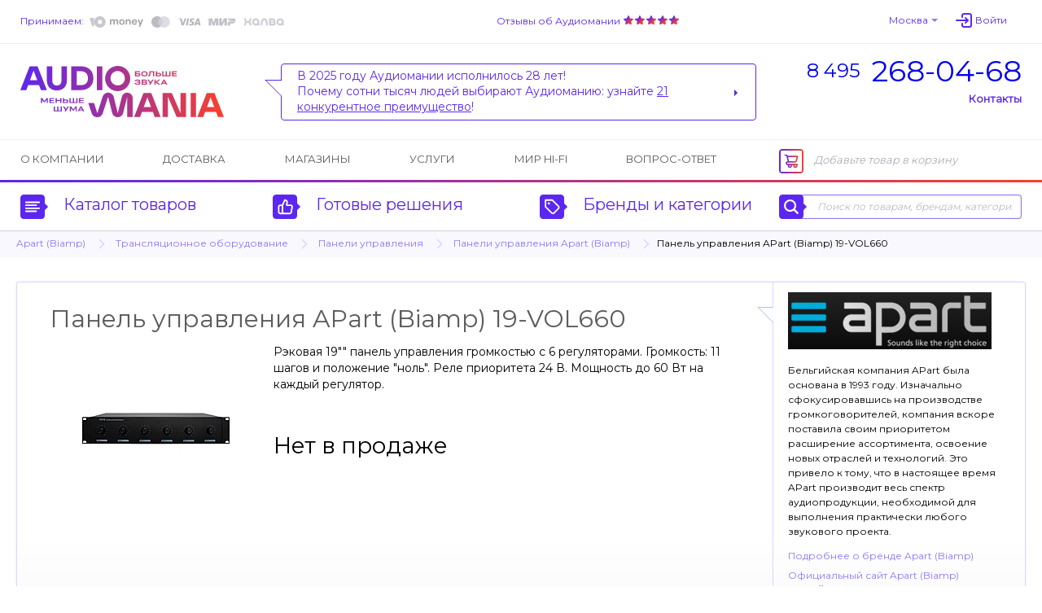

--- FILE ---
content_type: text/html; charset=UTF-8
request_url: https://www.audiomania.ru/paneli_upravleniya/apart/apart_19-vol660.html
body_size: 11829
content:
<!DOCTYPE html>
<html>
<head>
	<title>Панель управления APart (Biamp) 19-VOL660 | Купить в магазине Аудиомания</title>
	<meta name="Description" content="Панель управления APart (Biamp) 19-VOL660. Подробное описание и характеристики модели, отзывы покупателей, тесты, статьи и обзоры на нашем сайте. Доставка по всей России, салоны в Москве. Тел. (495) 268-04-68">
	<meta name="Keywords" content="Панель, управления, APart, Biamp, 19-VOL660, Купить, магазине, Аудиомания, Подробное, описание, характеристики, модели, отзывы, покупателей, тесты, статьи, обзоры, нашем, сайте, Доставка, всей, России, салоны, Москве">
	<meta name="format-detection" content="telephone=no"/>
	<meta http-equiv="imagetoolbar" content="no"/>
	<meta http-equiv="Content-Type" content="text/html; charset=utf-8"/>
	<link rel="shortcut icon" type="image/x-icon" href="//img.audiomania.ru/favicon.ico"/>
	<link rel="canonical" href="https://www.audiomania.ru/paneli_upravleniya/apart/apart_19-vol660.html"/>
	<link rel="alternate" media="only screen and (max-width: 640px)" href="https://m.audiomania.ru/paneli_upravleniya/apart/apart_19-vol660.html">
	<link rel="apple-touch-icon" sizes="180x180" href="//img.audiomania.ru/imgs/apple-touch-icon.png">
	<link rel="icon" type="image/png" sizes="192x192" href="//img.audiomania.ru/imgs/android-chrome-192x192.png">
	<link rel="manifest" href="/manifest.json">
	<meta property="og:title" content="Панель управления APart (Biamp) 19-VOL660"/>
	<meta property="og:url" content="https://www.audiomania.ru/paneli_upravleniya/apart/apart_19-vol660.html"/>
	<meta property="og:site_name" content="Аудиомания - Хороший звук от А до Я"/>
	<meta property="og:type" content="website"/>
	<meta property="og:image" content="https://img.audiomania.ru/pics/goods/big/apart_19-vol660-1.jpg"/>
	<link href='https://fonts.googleapis.com/css?family=Montserrat' rel='stylesheet'>
	<link rel="stylesheet" type="text/css" href="//img.audiomania.ru/css/v5/common.css?89"/>
	<link rel="stylesheet" type="text/css" href="//img.audiomania.ru/css/v5/v4.css?167"/>
	<link rel="stylesheet" type="text/css" href="//img.audiomania.ru/css/v5/content/card.css?26"/>
	<link rel="stylesheet" href="//img.audiomania.ru/css/v5/plugins/jquery.fancybox.css?v=2.1.5" media="screen">
	<!--[if IE 7]><link rel="stylesheet" type="text/css" href="//img.audiomania.ru/css/v5/fix/ie7.css?1" /><![endif]-->
	<!--[if IE 8]><link rel="stylesheet" type="text/css" href="//img.audiomania.ru/css/v5/fix/ie8.css" /><![endif]-->
	<!--[if IE 9]><link rel="stylesheet" type="text/css" href="//img.audiomania.ru/css/v5/fix/ie9.css" /><![endif]-->
	<script type="text/javascript" src="//img.audiomania.ru/js/jquery-1.10.2.min.js"></script>
	<script type="text/javascript" src="//img.audiomania.ru/js/plugins/jquery-scrolltofixed-min.js"></script>
	<script type="text/javascript" src="//img.audiomania.ru/js/plugins/jquery.scrollTo.min.js"></script>
	<script type="text/javascript" src="//img.audiomania.ru/js/plugins/jquery.fancybox.pack.js?v=2.1.5"></script>	
	<script type="text/javascript" src="//img.audiomania.ru/js/plugins/slider.js?1"></script>
	<script type="text/javascript" src="//img.audiomania.ru/js/plugins/layout.js?123"></script>
	<script type="text/javascript" src="//img.audiomania.ru/js/plugins/content.js?2"></script>
	<script type="text/javascript" src="//img.audiomania.ru/js/plugins/tooltip.js"></script>
	<script type="text/javascript" src="//img.audiomania.ru/js/plugins/combobox.js"></script>
	<script type="text/javascript" src="//img.audiomania.ru/js/content/v4.js?292"></script>
	<script type="text/javascript" src="//img.audiomania.ru/js/content/card.js"></script>
	<script src="//code.jivo.ru/widget/oMqXEJzRyz" async></script>
	<script type="text/javascript" async src="https://searchcdn2.leadrive.me/c/am2/bundle.js"></script>
	<script type="text/javascript">
	var yaParams = {}; var yaCounter79823 = 1;
	(function(m,e,t,r,i,k,a){m[i]=m[i]||function(){(m[i].a=m[i].a||[]).push(arguments)};
	m[i].l=1*new Date();
	for (var j = 0; j < document.scripts.length; j++) {if (document.scripts[j].src === r) { return; }}
	k=e.createElement(t),a=e.getElementsByTagName(t)[0],k.async=1,k.src=r,a.parentNode.insertBefore(k,a)})
	(window, document, 'script', 'https://mc.yandex.ru/metrika/tag.js', 'ym');
	ym(79823, 'init', { clickmap:true, trackLinks:true, accurateTrackBounce:true, webvisor:true, ecommerce:'dataLayer', params:window.yaParams||{ } });
	</script>
	<script>(function(w,d,s,l,i){w[l]=w[l]||[];w[l].push({'gtm.start':new Date().getTime(),event:'gtm.js'});var f=d.getElementsByTagName(s)[0],j=d.createElement(s),dl=l!='dataLayer'?'&l='+l:'';j.async=true;j.src='https://www.googletagmanager.com/gtm.js?id='+i+dl;f.parentNode.insertBefore(j,f);})(window,document,'script','dataLayer','GTM-WB92P4');</script>
	<script async="true" type="text/javascript" src="//www.gdeslon.ru/landing.js"></script>
	<script>var _am_region_set='2|Москва|false';</script>
</head>
<body>
<noscript><div><img src="//mc.yandex.ru/watch/79823" style="position:absolute;left:-9999px;" /></div></noscript>
<noscript><iframe src="https://www.googletagmanager.com/ns.html?id=GTM-WB92P4" height="0" width="0" style="display:none;visibility:hidden"></iframe></noscript>
	<div id="fixed-menu">
		<div id="fixed-menu-content">
			<div class="layout clearfix">
				<div class="right-side-basket">
					<ul class="align-justify">
						<li class="cart-empty"><span class="icon-cart-empty rounded-angles"></span>Корзина</li>
						<li class="cart-not-empty" style="display:none;">
							<span class="icon-cart-not-empty"></span>
							<b class="basket-sum">0</b> руб.
							<a class="button blue-button-gradient transition-fast" href="https://www.audiomania.ru/shop/view_basket.html">Оформить заказ</a>
						</li>
					</ul>
				</div>
				<div class="left-side-menu">
					<ul class="align-justify">
						<li>
							<a id="fixed-logo" href="/"></a>
							<span id="fixed-phone" class="phone-msk"><a href="tel:84952680468"><sup>8 495</sup><b>268-04-68</b></a></span>
						</li>
						<li><a id="fixed-catalog-categories-link" class="link-blue-invert transition-faster"><span class="icon-catalog-fixed"></span>Каталог</a></li>
						<li><a id="fixed-search-link" class="link-blue-invert transition-faster"><span class="icon-search-fixed"></span>Поиск</a></li>
						<li><a id="user-profile-link" class="link-blue-invert transition-faster" href="https://www.audiomania.ru/shop/my_orders.html"><span class="icon-user-fixed"></span>Мой кабинет</a></li>
											</ul>
				</div>
			</div>
		</div>
		
		<div id="fixed-catalog-categories" class="slide-menu">
			<div class="layout">
				<ul class="slide-menu-items">
				<li class=rt1><a class="rounded-angles transition-faster" href="/hi-fi_akustika/"><span>Акустические системы</span></a></li>
<li class=rt2><a class="rounded-angles transition-faster" href="/usiliteli/"><span>Усилители</span></a></li>
<li class=rt4><a class="rounded-angles transition-faster" href="/cd_proigryvateli_i_transporty/"><span>CD-проигрыватели и транспорты</span></a></li>
<li class=rt15><a class="rounded-angles transition-faster" href="/setevoy_proigryvatel/"><span>Сетевые проигрыватели</span></a></li>
<li class=rt502><a class="rounded-angles transition-faster" href="/vinyl/"><span>Виниловые проигрыватели и аксессуары</span></a></li>
<li class=rt999776><a class="rounded-angles transition-faster" href="/vinilovye_plastinki/"><span>Виниловые пластинки</span></a></li>
<li class=rt999784><a class="rounded-angles transition-faster" href="/vintazhnye_plastinki/"><span>Винтажные виниловые пластинки</span></a></li>
<li class=rt505><a class="rounded-angles transition-faster" href="/aksessuary_dlya_plastinok/"><span>Всё для виниловых пластинок</span></a></li>
<li class=rt999783><a class="rounded-angles transition-faster" href="/stereokomplekty/"><span>Стереокомплекты</span></a></li>
<li class=rt1001><a class="rounded-angles transition-faster" href="/soundbar/"><span>Саундбары</span></a></li>
<li class=rt999777><a class="rounded-angles transition-faster" href="/dac/"><span>Внешние ЦАПы</span></a></li>
<li class=rt999778><a class="rounded-angles transition-faster" href="/portable_speakers/"><span>Портативные колонки и минисистемы</span></a></li>
<li class=rt999779><a class="rounded-angles transition-faster" href="/naushniki/"><span>Наушники</span></a></li>
<li class=rt999781><a class="rounded-angles transition-faster" href="/portable_hifi/"><span>Портативный Hi-Fi</span></a></li>
<li class=rt1000><a class="rounded-angles transition-faster" href="/mediapleer/"><span>Blu-ray и медиаплееры</span></a></li>
<li class=rt504><a class="rounded-angles transition-faster" href="/av_resivery_i_processory/"><span>AV-ресиверы и процессоры</span></a></li>
<li class=rt142><a class="rounded-angles transition-faster" href="/setevye_filtry_i_razvetviteli/"><span>Сетевые фильтры и разветвители</span></a></li>
<li class=rt11><a class="rounded-angles transition-faster" href="/hi-fi_kabeli_i_razemy/"><span>Кабели и разъёмы</span></a></li>
<li class=rt6><a class="rounded-angles transition-faster" href="/stojki_i_kronshtejny/"><span>Стойки и кронштейны</span></a></li>
<li class=rt5><a class="rounded-angles transition-faster" href="/televizory_i_proektory/"><span>Телевизоры, проекторы и экраны</span></a></li>
<li class=rt10><a class="rounded-angles transition-faster" href="/diy_audio/"><span>«Сделай сам»</span></a></li>
<li class=rt30><a class="rounded-angles transition-faster" href="/koncertnoe_oborudovanie/"><span>Профессиональное звуковое оборудование</span></a></li>
<li class=rt32><a class="rounded-angles transition-faster" href="/translyatsionnoe_oborudovanie/"><span>Трансляционное оборудование</span></a></li>
<li class=rt31><a class="rounded-angles transition-faster" href="/studijnoe_oborudovanie/"><span>Студийное оборудование</span></a></li>
<li class=rt26><a class="rounded-angles transition-faster" href="/zvuk_dlya_striminga_i_blogerov/"><span>Звуковое оборудование для стриминга и блогеров</span></a></li>
<li class=rt33><a class="rounded-angles transition-faster" href="/mikrofony_i_radiosistemy/"><span>Микрофоны и радиосистемы</span></a></li>
<li class=rt34><a class="rounded-angles transition-faster" href="/aksessuary_dlya_pro_audio/"><span>Коммутация и запчасти для профессионального аудио</span></a></li>
<li class=rt20><a class="rounded-angles transition-faster" href="/gitary/"><span>Гитары и гитарное оборудование</span></a></li>
<li class=rt21><a class="rounded-angles transition-faster" href="/klavishnye_instrumenty/"><span>Клавишные и язычковые инструменты</span></a></li>
<li class=rt25><a class="rounded-angles transition-faster" href="/prochie_muzykalnye_instrumenty/"><span>Прочие музыкальные инструменты</span></a></li>
<li class=rt800><a class="rounded-angles transition-faster" href="/suveniry-podarki/"><span>Подарки для любителей музыки</span></a></li>
<li class=rt2000><a class="rounded-angles transition-faster" href="/shop/discount.html"><span>Скидки и акции</span></a></li>
				</ul>
				<div class="clear"></div>
			</div>
		</div>
		<div id="fixed-search" class="slide-menu">
			<div class="layout">
				<form id="search_fixed" action="/search/" method="get">
					<div class="form-block">
						<label>Поиск по товарам, брендам, категориям:</label>
						<div class="catalog-search rounded-angles transition-faster">
							<input id="autocomplete_fix" type="text" class="rounded-angles icon-search-field-fixed" name="sq" placeholder="" />
						</div>
					</div>
					<div class="form-block">
						<input type="submit" class="rounded-angles form-block transition-faster" value="Найти">
					</div>
				</form>
				<div class="clear"></div>
			</div>
		</div>
		<div id="fixed-consultant" class="slide-menu"></div>
		<div class="block-shadow"></div>
	</div>	
	<div id="header">
		<div id="header-top">
			<div class="layout">
				<div id="header-pay">
					<a class="link-blue-light" href="/content/how_to_buy.html#3">Принимаем:</a>
					 
					<img src="//img.audiomania.ru/img/v5/payment-types-v2.png" title="Доступные способы оплаты">
									</div>
				<div id="header-user">
					<div class="drop-down" id="header-city-menu">
						<a class="drop-down-header link-blue-light arrow arrow-size-small-after arrow-blue-light-after arrow-blue-light-top-after arrow-blue-top-after-over transition-faster">Москва</a>
					</div>
						<input type=hidden id=auth-anticache value='c7b7'><a class="absCenterPopUp js-login-form header-user-profile transition-faster"><span class="link-blue-light transition-faster">Войти</span></a>				</div>
				<div id="header-yandex-reviews">
					<a class="link-blue-light" href="/responses/">Отзывы об Аудиомании</a>
					<a href="/responses/"><div class="responses-stars"></div></a>				</div>
				<div class="clear"></div>
			</div>
		</div>
		
				<div id="header-info">
			<div class="layout">
				<a href="/" id="header-info-logo"></a>
				<div id="header-info-phones">
					<div><a href="tel:84952680468"><sup>8 495</sup><span>268-04-68</span></a></div>
										<span class="link-blue to-contact-page transition-faster">Контакты</span>
				</div>
				<div id="header-info-reviews">
					<div class="arrow rounded-angles">
						<span>В 2025 году Аудиомании исполнилось 28 лет!<br>
Почему сотни тысяч людей выбирают Аудиоманию: узнайте <u>21 конкурентное преимущество</u>!</span>
												<a class="arrow arrow-size-small-after arrow-blue-after arrow-blue-left-after" href="/1"></a>
											</div>
				</div>
				<div class="clear"></div>
			</div>
		</div>
		
		<div id="header-menu">
			<div class="layout clearfix">
				<div class="right-side-basket">
					<ul class="align-justify">
						<li class="cart-empty"><span class="icon-cart-empty rounded-angles"></span>Добавьте товар в корзину</li>
						<li class="cart-not-empty" style="display:none;">
							<span class="icon-cart-not-empty"></span>
							<b class="basket-sum">0</b> руб.
							<a class="button blue-button-gradient button-auto-30 transition-fast" href="https://www.audiomania.ru/shop/view_basket.html">Оформить заказ</a>
						</li>
					</ul>
				</div>
				<div class="left-side-menu">
					<ul class="align-justify">
						<li><a class="transition-faster" href="/content/art-1.html">О компании</a></li>
						<li><a class="transition-faster" href="/content/how_to_buy.html#4">Доставка</a></li>
												<li><a class="transition-faster" href="/contact/">Магазины</a></li>
						<li><a class="transition-faster" href="/install/">Услуги</a></li>
						<li><a class="transition-faster" href="/mirhifi/">Мир Hi-Fi</a></li>
						<li><a class="transition-faster" href="/faq/">Вопрос-ответ</a></li>
											</ul>
				</div>
			</div>
		</div>
		
		<div id="header-catalog">
			<div class="layout">
				<a id="header-catalog-categories-link" class="link-blue transition-faster" href="#">
					<span class="rounded-angles blue-icon icon-catalog arrow arrow-size-small-after arrow-blue-left-after">
						<span class="rounded-angles grey-icon-over arrow arrow-size-small-after arrow-grey-left-after arrow-size-middle-before arrow-white-before arrow-white-top-before transition-faster"></span>
					</span>
					Каталог товаров
				</a>
				<a id="header-ready-solutions-link" class="link-blue transition-faster" href="#">
					<span class="rounded-angles blue-icon icon-ready-solutions arrow arrow-size-small-after arrow-blue-left-after">
						<span class="rounded-angles grey-icon-over arrow arrow-size-small-after arrow-grey-left-after arrow-size-middle-before arrow-white-before arrow-white-top-before transition-faster"></span>
					</span>
					Готовые решения
				</a>
				<a id="header-catalog-by-brands-link" class="link-blue transition-faster" href="#">
					<span class="rounded-angles blue-icon icon-catalog-by-brands arrow arrow-size-small-after arrow-blue-left-after">
						<span class="rounded-angles grey-icon-over arrow arrow-size-small-after arrow-grey-left-after arrow-size-middle-before arrow-white-before arrow-white-top-before transition-faster"></span>
					</span>
					Бренды и категории
				</a>
				<div class="catalog-search rounded-angles transition-faster">
					<form id="search_top" action="/search/" method="get">
						<span class="rounded-angles blue-icon blue-icon-click icon-search arrow arrow-size-small-after arrow-blue-left-after button-search"><input type="submit" value="" /></span>
						<input type="text" id="autocomplete" class="rounded-angles" name="sq" placeholder="Поиск по товарам, брендам, категориям" />
					</form>
				</div>
				<div class="clear"></div>
			</div>
		</div>
		<div class="block-shadow"></div>
		<div id="header-catalog-categories" class="slide-menu">
			<div class="layout">
				<ul class="slide-menu-items">
					<li class=rt1><a class="rounded-angles transition-faster" href="/hi-fi_akustika/"><span>Акустические системы</span></a></li>
<li class=rt2><a class="rounded-angles transition-faster" href="/usiliteli/"><span>Усилители</span></a></li>
<li class=rt4><a class="rounded-angles transition-faster" href="/cd_proigryvateli_i_transporty/"><span>CD-проигрыватели и транспорты</span></a></li>
<li class=rt15><a class="rounded-angles transition-faster" href="/setevoy_proigryvatel/"><span>Сетевые проигрыватели</span></a></li>
<li class=rt502><a class="rounded-angles transition-faster" href="/vinyl/"><span>Виниловые проигрыватели и аксессуары</span></a></li>
<li class=rt999776><a class="rounded-angles transition-faster" href="/vinilovye_plastinki/"><span>Виниловые пластинки</span></a></li>
<li class=rt999784><a class="rounded-angles transition-faster" href="/vintazhnye_plastinki/"><span>Винтажные виниловые пластинки</span></a></li>
<li class=rt505><a class="rounded-angles transition-faster" href="/aksessuary_dlya_plastinok/"><span>Всё для виниловых пластинок</span></a></li>
<li class=rt999783><a class="rounded-angles transition-faster" href="/stereokomplekty/"><span>Стереокомплекты</span></a></li>
<li class=rt1001><a class="rounded-angles transition-faster" href="/soundbar/"><span>Саундбары</span></a></li>
<li class=rt999777><a class="rounded-angles transition-faster" href="/dac/"><span>Внешние ЦАПы</span></a></li>
<li class=rt999778><a class="rounded-angles transition-faster" href="/portable_speakers/"><span>Портативные колонки и минисистемы</span></a></li>
<li class=rt999779><a class="rounded-angles transition-faster" href="/naushniki/"><span>Наушники</span></a></li>
<li class=rt999781><a class="rounded-angles transition-faster" href="/portable_hifi/"><span>Портативный Hi-Fi</span></a></li>
<li class=rt1000><a class="rounded-angles transition-faster" href="/mediapleer/"><span>Blu-ray и медиаплееры</span></a></li>
<li class=rt504><a class="rounded-angles transition-faster" href="/av_resivery_i_processory/"><span>AV-ресиверы и процессоры</span></a></li>
<li class=rt142><a class="rounded-angles transition-faster" href="/setevye_filtry_i_razvetviteli/"><span>Сетевые фильтры и разветвители</span></a></li>
<li class=rt11><a class="rounded-angles transition-faster" href="/hi-fi_kabeli_i_razemy/"><span>Кабели и разъёмы</span></a></li>
<li class=rt6><a class="rounded-angles transition-faster" href="/stojki_i_kronshtejny/"><span>Стойки и кронштейны</span></a></li>
<li class=rt5><a class="rounded-angles transition-faster" href="/televizory_i_proektory/"><span>Телевизоры, проекторы и экраны</span></a></li>
<li class=rt10><a class="rounded-angles transition-faster" href="/diy_audio/"><span>«Сделай сам»</span></a></li>
<li class=rt30><a class="rounded-angles transition-faster" href="/koncertnoe_oborudovanie/"><span>Профессиональное звуковое оборудование</span></a></li>
<li class=rt32><a class="rounded-angles transition-faster" href="/translyatsionnoe_oborudovanie/"><span>Трансляционное оборудование</span></a></li>
<li class=rt31><a class="rounded-angles transition-faster" href="/studijnoe_oborudovanie/"><span>Студийное оборудование</span></a></li>
<li class=rt26><a class="rounded-angles transition-faster" href="/zvuk_dlya_striminga_i_blogerov/"><span>Звуковое оборудование для стриминга и блогеров</span></a></li>
<li class=rt33><a class="rounded-angles transition-faster" href="/mikrofony_i_radiosistemy/"><span>Микрофоны и радиосистемы</span></a></li>
<li class=rt34><a class="rounded-angles transition-faster" href="/aksessuary_dlya_pro_audio/"><span>Коммутация и запчасти для профессионального аудио</span></a></li>
<li class=rt20><a class="rounded-angles transition-faster" href="/gitary/"><span>Гитары и гитарное оборудование</span></a></li>
<li class=rt21><a class="rounded-angles transition-faster" href="/klavishnye_instrumenty/"><span>Клавишные и язычковые инструменты</span></a></li>
<li class=rt25><a class="rounded-angles transition-faster" href="/prochie_muzykalnye_instrumenty/"><span>Прочие музыкальные инструменты</span></a></li>
<li class=rt800><a class="rounded-angles transition-faster" href="/suveniry-podarki/"><span>Подарки для любителей музыки</span></a></li>
<li class=rt2000><a class="rounded-angles transition-faster" href="/shop/discount.html"><span>Скидки и акции</span></a></li>
				</ul>
				<div class="clear"></div>
			</div>
		</div>
		<div id="header-ready-solutions" class="slide-menu">
			<div class="layout">
				<ul class="slide-menu-items">
				<li class=rd1><a class="rounded-angles transition-faster" href="/ready/home_theatre.html"><span>Домашний кинотеатр</span></a></li><li class=rd5><a class="rounded-angles transition-faster" href="/ready/stereo.html"><span>Стереосистемы <nobr>для дома</nobr></span></a></li><li class=rd3><a class="rounded-angles transition-faster" href="/ready/hifi_for_computer.html"><span>Hi-Fi звук с компьютера</span></a></li><li class=rd4><a class="rounded-angles transition-faster" href="/ready/hifi_from_smartphone.html"><span>Hi-Fi звук со смартфона</span></a></li><li class=rd10><a class="rounded-angles transition-faster" href="/ready/wireless_music.html"><span>Музыка без проводов</span></a></li><li class=rd6><a class="rounded-angles transition-faster" href="/ready/inwall_allweather.html"><span>Встраиваемые и уличные решения</span></a></li><li class=rd8><a class="rounded-angles transition-faster" href="/ready/design_solutions.html"><span>Дизайнерские решения</span></a></li><li class=rd9><a class="rounded-angles transition-faster" href="/ready/club_bar_restaraunt.html"><span>Звук для ресторана, клуба, бара</span></a></li>								<li class=rt999783><a class="rounded-angles transition-faster" href="/stereokomplekty/"><span>Стереокомплекты</span></a></li>
				<li class=rt100><a class="rounded-angles transition-faster" href="/shop/cat-100.html"><span>Профессиональное аудио</span></a></li>
				<li class=rt999782><a class="rounded-angles transition-faster" href="/muzykalnye_intrumenty/"><span>Музыкальные инструменты и аппаратура</span></a></li>
				</ul>
				<div class="clear"></div>
			</div>
		</div>
		<div id="header-catalog-by-brands" class="slide-menu">
			<div class="layout">
				<form class="default-form" action="" method="post">
					<div class="form-block">
						<label for="products-list">Тип товара:
							<select multiple class="combobox" name="product" id="products-list"><option value=''>Любой</option></select>
						</label>
					</div>
					<a href="#" class="form-block invert-button icon-invert"></a>
					<div class="form-block">
						<label for="brands-list"><span>Бренд:</span>
							<select multiple class="combobox" name="brand" id="brands-list"><option value=''>Любой</option></select>
						</label>
					</div>
					<button class="form-block light-blue-button-gradient rounded-angles transition-faster" type="submit">Выберите</button>
				</form>
				<div class="clear"></div>
			</div>
		</div>
		<div id="header-consultant" class="slide-menu"></div>
				
	
	<div class="block-bread-crumbs2"><div class="layout"><ul class="clearfix"><li><a href="/shop/apart.html" class="link-blue-light transition-fast">Apart (Biamp)</a><li class="root"><a href="/translyatsionnoe_oborudovanie/" class="link-blue-light transition-fast">Трансляционное оборудование</a><li><a href="/paneli_upravleniya/" class="link-blue-light transition-fast">Панели управления</a><li><a href="/paneli_upravleniya/apart/" class="link-blue-light transition-fast">Панели управления Apart (Biamp)</a><li class="active">Панель управления APart (Biamp) 19-VOL660</li></ul></div></div>	
	</div>
	<div class="layout">
	<div id="content" itemscope itemtype="http://schema.org/Product"><input type=hidden class=ym_detail_products value='28887||Панель управления APart (Biamp) 19-VOL660||Apart (Biamp){274}||Профессиональное аудио{100}/Панели управления{100103}'>
			<div class="block-goods-card-v3 clearfix">
				<div class="goods-item am-item-card" id="group_338939">
					<div class="top-line clearfix">
						<div class="item-name-head3"><h1 itemprop="name">Панель управления APart (Biamp) 19-VOL660</h1></div>
						<meta itemprop="description" content="Рэковая 19&quot;&quot; панель управления громкостью с 6 регуляторами. Громкость: 11 шагов и положение &quot;ноль&quot;. Реле приоритета 24 В. Мощность до 60 Вт на каждый регулятор."/><meta itemprop="brand" content="Apart (Biamp)"/>					</div>
					
					<div class="clearfix">
						<div class="block-am-images">
							<div class="goods-big-image2">
								<a class="fancybox" rel="group" title="Панель управления APart (Biamp) 19-VOL660" href="//img.audiomania.ru/pics/goods/big/apart_19-vol660-1.jpg"><img itemprop="image" src="//img.audiomania.ru/pics/goods/200/a/apart_19-vol660-1.jpg" alt="Панель управления APart (Biamp) 19-VOL660"></a></div></div><div class="block-goods-short-description2"><div class="goods-short-description"><div class="d">Рэковая 19"" панель управления громкостью с 6 регуляторами. Громкость: 11 шагов и положение "ноль". Реле приоритета 24 В. Мощность до 60 Вт на каждый регулятор.</div></div><div class="sale-closed">Нет в продаже</div>						</div>
					</div>
				</div>
				
				<div class="block-card-review eu-brand"><div class="brand-logo"><a href="/shop/apart.html" title="Apart (Biamp)"><img src="//img.audiomania.ru/image/brands/apart.jpg" alt="Apart (Biamp)"></a></div><div class="brand-description"><p><span>Бельгийская компания APart была основана в 1993 году. Изначально сфокусировавшись на производстве громкоговорителей, компания вскоре поставила своим приоритетом расширение ассортимента, освоение новых отраслей и технологий. Это привело к тому, что в настоящее время APart производит весь спектр аудиопродукции, необходимой для выполнения практически любого звукового проекта.</span></p><div class="brand-link"><a class="link-blue-light" href="/shop/apart.html">Подробнее о бренде Apart (Biamp)</a></div><div class="brand-link"><a class="link-blue-light" href="https://www.biamp.com/" target="_blank">Официальный сайт Apart (Biamp)<br><strong>https://www.biamp.com</strong></a></div></div></div>			</div>

			<div class="block-goods-list"><ul class="goods-list list-style alternate"><li class="rounded-angles goods-item transition-fast">Данного товара нет в продаже, но <b>мы подобрали для Вас три аналогичных товара</b>. Будем рады ответить на возникающие вопросы. Наша бесплатная горячая линия 8-800-555-1580 работает с 9:00 до 21:00 по московскому времени.</li><li class="rounded-angles goods-item transition-fast"><div class="goods-main-info clearfix"><div class="image clearfix"><a class="fancybox" title="Панель управления S-Track Ostrich BD 22" href="//img.audiomania.ru/pics/goods/original/s/s-track_ostrich_bd_22-1.jpg"><img src="//img.audiomania.ru/pics/goods/small/s-track_ostrich_bd_22-1.jpg" alt="Панель управления S-Track Ostrich BD 22"></a></div><div class="additional-info clearfix"><div class="left-side clearfix"><span class="rounded-angles label-front label-pid" name="pa_201101_87878">арт. 87878</span></div></div><div class="goods-item-name"><a href="/paneli_upravleniya/s-track/s-track_ostrich_bd_22.html#87878"><span class="link-blue-invert transition-faster">Панель управления S-Track Ostrich BD 22</span></a><p class="descr"></p></div><div class="goods-item-info"><div class="buttons"><a name="_87878" class="absCenterPopUp js-add-to-basket g-id-338939 button blue-button-gradient button-110-40 transition-faster"><span class="cart-v5">Купить</span></a></div><div class="infopricev2"><span class="price">35 000</span> <span class="price-suffix">руб.</span> <span class="type">/ штука</span></div></div></div></li><li class="rounded-angles goods-item transition-fast"><div class="goods-main-info clearfix"><div class="image clearfix"><a class="fancybox" title="Панель управления Audac MWX65 Black" href="//img.audiomania.ru/pics/goods/original/a/audac_mwx65-1.jpg"><img src="//img.audiomania.ru/pics/goods/small/audac_mwx65-1.jpg" alt="Панель управления Audac MWX65 Black"></a></div><div class="additional-info clearfix"><div class="left-side clearfix"><span class="rounded-angles label-front label-pid" name="pa_125592_68781">арт. 68781</span></div></div><div class="goods-item-name"><a href="/paneli_upravleniya/audac/audac_mwx65.html#68781"><span class="link-blue-invert transition-faster">Панель управления Audac MWX65 Black</span></a><p class="descr">Настенная панель управления для матричных микшеров серии MTX. Небалансный стерео вход на разъемах RCA, вход для микрофона на разъеме XLR. Функция подачи фантомного питания +12 V DC, настройка входной и выходной громкости, 2-полосный эквалайзер. Корпус из ABS-пластика, 2.5-дюймовый ЖК-дисплей. Выходной разъем Euroblock, кабель CAT5 для коммутации.</p></div><div class="goods-item-info"><div class="buttons"><a name="_68781" class="absCenterPopUp js-add-to-basket g-id-338939 button blue-button-gradient button-110-40 transition-faster"><span class="cart-v5">Купить</span></a></div><div class="infopricev2"><span class="price">35 459</span> <span class="price-suffix">руб.</span> <span class="type">/ штука</span></div></div></div></li><li class="rounded-angles goods-item transition-fast"><div class="goods-main-info clearfix"><div class="image clearfix"><a class="fancybox" title="Панель управления Audac MWX65 White" href="//img.audiomania.ru/pics/goods/original/a/audac_mwx65_3055989026-1.jpg"><img src="//img.audiomania.ru/pics/goods/small/audac_mwx65_3055989026-1.jpg" alt="Панель управления Audac MWX65 White"></a></div><div class="additional-info clearfix"><div class="left-side clearfix"><span class="rounded-angles label-front label-pid" name="pa_125593_68782">арт. 68782</span></div></div><div class="goods-item-name"><a href="/paneli_upravleniya/audac/audac_mwx65.html#68782"><span class="link-blue-invert transition-faster">Панель управления Audac MWX65 White</span></a><p class="descr">Настенная панель управления для матричных микшеров серии MTX. Небалансный стерео вход на разъемах RCA, вход для микрофона на разъеме XLR. Функция подачи фантомного питания +12 V DC, настройка входной и выходной громкости, 2-полосный эквалайзер. Корпус из ABS-пластика, 2.5-дюймовый ЖК-дисплей. Выходной разъем Euroblock, кабель CAT5 для коммутации.</p></div><div class="goods-item-info"><div class="buttons"><a name="_68782" class="absCenterPopUp js-add-to-basket g-id-338939 button blue-button-gradient button-110-40 transition-faster"><span class="cart-v5">Купить</span></a></div><div class="infopricev2"><span class="price">35 459</span> <span class="price-suffix">руб.</span> <span class="type">/ штука</span></div></div></div></li></ul></div>			
			<div id="col-right-2-right">
			<div class="block block-dealer-sert"><h2 class="h1-block-header">Сертификат дилера</h2><div class="clearfix"><div class="item-v2 transition-faster"><a href="//img.audiomania.ru/pics/sert/big/apart.jpg" class="fancybox" title="Сертификат дилера Apart (Biamp)"><img src="//img.audiomania.ru/pics/sert/preview/apart.jpg" alt="Сертификат дилера Apart (Biamp)"></a><br>Аудиомания &#151; авторизованный дилер Apart (Biamp)</div></div></div><div class="block block-accessories"><h2 class="h1-block-header">Подходит для</h2><div class="block-item"><div class="clearfix"><div class="item-v2 transition-faster"><div class="item-img"><a href="/translyatsionnye_usiliteli/apart/apart_revamp4120t.html#32967"><img src="//img.audiomania.ru/pics/goods/apart_revamp4120t1.jpg" alt="Трансляционный усилитель APart (Biamp) REVAMP4120T"></a></div><div class="item-name2"><a href="/translyatsionnye_usiliteli/apart/apart_revamp4120t.html#32967"><span class="link-blue-invert transition-faster">Трансляционный усилитель APart (Biamp) REVAMP4120T</span></a></div><div class="item-cost">211 606 руб.</div><div class="buttons"><input type="submit" name="_32967" class="absCenterPopUp js-add-to-basket g-id-342383 light-blue-button-gradient rounded-angles" value="В корзину"></div></div></div></div></div><div class="block block-recommend block-box"><h2 class="h1-block-header block-header-right">Рекомендуем</h2><a class="block-item transition-faster" href="/multiroom_accessories/"><span class="transition-faster">Аксессуары для мультирума</span>13</a></div><div class="block block-recommend tags-on-group"><h2 class="h1-block-header block-header-right">Теги</h2><div class="rounded-angles"><a class="block-item transition-faster" href="/tag/vneshnie_regulyatori_gromkosti/"><span class="transition-faster">Внешние регуляторы громкости</span>4</a><a class="block-item transition-faster" href="/tag/vinosnie_paneli_upravleniya/"><span class="transition-faster">Выносные панели управления</span>4</a><a class="block-item transition-faster" href="/tag/vinosnie_regulyatori_gromkosti/"><span class="transition-faster">Выносные регуляторы громкости</span>4</a><a class="block-item transition-faster" href="/tag/distantsionnie_regulyatori_gromkosti/"><span class="transition-faster">Дистанционные регуляторы громкости</span>4</a></div></div><div class="block block-print-version"><a rel="nofollow" href="/print/paneli_upravleniya/apart/apart_19-vol660.html"><span class="link-blue-light">напечатать данную страницу</span></a></div></div><div id="col-right-2-center"><div class="block-tabs"><div class="tabs"><ul><li class="active"><a class="link-blue-invert" data-tabsId="tabs-1">Описание</a></li><li><a class="link-blue-invert" data-tabsId="tabs-5">Возврат и обмен</a></li></ul></div><div class="tabs-items" id="tabs-1"><div class="block-tabs-item product-description"><h2>Описание панели управления APart (Biamp) 19-VOL660</h2><div class="manual"><a target="_blank" href="//img.audiomania.ru/data/apart_19-vol660.pdf" class="transition-faster"><img src="/img/pdf-icon.png" alt=""><p><span class="link-blue-invert transition-faster">Скачать инструкцию по эксплуатации</span><br>панели управления APart (Biamp) 19-VOL660</p></a></div>
<p align=justify>APart (Biamp) 19-VOL6120 — 19-ти дюймовый пульт управления громкостью с 6 регуляторами 100 В до 60 Вт каждый. Простое и быстрое подключение обеспечивают разъёмы Euroblock на задней панели. </p>
<p align=justify>Каждая ручка имеет реле приоритета 24 В и пошаговую регулировку: 11 уровней громкости и положение ноль. Таким образом, сигнал микрофона всегда будет выводиться на максимальной громкости независимо от уровня громкости переключателя. </p>
<p align=justify>Этот пульт управления предназначен для того, чтобы правильно настроить звучание АС в различных зонах. </p>

<p><hr class="separator"><h2>Характеристики панели управления APart (Biamp) 19-VOL660</h2></p><table class=base-table><tr><td>Тип</td><td class=tech-data>19'' металл</TD></TR><tr><td class=tech-name>Мощность</td><td class=tech-data>6 х 60 Вт</TD></TR><tr><td class=tech-name>Напряжение</td><td class=tech-data>100 В</TD></TR><tr><td class=tech-name>Шаги регулировки</td><td class=tech-data>11 + «0»</TD></TR><tr><td class=tech-name>Вес</td><td class=tech-data>4,19 кг</TD></TR><tr><td class=tech-name>Размеры</td><td class=tech-data>88 x 483 x 230 мм</TD></TR></TABLE><hr class="separator"><div class="tabs-static"><ul><li class="active"><span style="max-height:46px;overflow:hidden;">Обсуждение панели управления APart (Biamp) 19-VOL660</span></li></ul></div><div class='no-comments-now'>Комментариев пока нет. Станьте первым!</div><div class="caption">Написать свой комментарий</div><div class="default-form add-comment"><form action="/" method="post"><input type="hidden" name="add-comment-page-type" value="group"><input type="hidden" name="add-comment-page-id" value="338939"><input type="hidden" name="add-comment-reply-to" class="js-add-comment-reply-to" value=""><div class="reply_to_text hidden"></div><div class="form-fields"><label class="transition-faster"><span>Имя:</span><input type="text" class="rounded-angles js-add-comment-name" name="add-comment-name" value=""></label><label class="transition-faster"><span>E-mail <span class="gray">(не публикуется на сайте)</span>:</span><input type="text" class="rounded-angles js-add-comment-email" name="add-comment-email" value=""></label><label class="transition-faster"><span>Тема <span class="gray">(не обязательно)</span>:</span><input type="text" class="rounded-angles js-add-comment-subject" name="add-comment-subject"></label><label class="textarea"><span>Задайте вопрос или оставьте комментарий:</span><textarea class="rounded-angles js-add-comment-text" name="add-comment-text"></textarea></label></div><div class="oferta-confirm clearfix"><label class="not-selectable">Нажимая на кнопку &laquo;Опубликовать комментарий&raquo; я соглашаюсь на обработку моих персональных данных, с <a target="_blank" href="/content/print-1141.html">условиями использования сайта</a> и безусловно соглашаюсь с <a target="_blank" href="/content/print-2307.html">офертой</a></label></div><div class="is_error"></div><div class="buttons"><input type="submit" class="rounded-angles light-blue-button-gradient transition-faster add-comment-submit" value="Опубликовать комментарий"></div></form></div><div class="description-disclaimer">Производитель оставляет за собой право изменить внешний вид, комплектацию или параметры товара, не влияющие на его потребительские свойства.<br>Если вы заметили на нашем сайте неточность в описании или характеристиках товара, пожалуйста, <a href="/contact/" class="link-blue-light">свяжитесь с нами</a>.</div>						</div>
					</div>
					
										
										<div class="tabs-items hidden" id="tabs-4">
						<div class="block-tabs-item">
							<h2 id="delivery_h1">Способы доставки панели управления APart (Biamp) 19-VOL660</h2>
							<div class="delivery_table" id="delivery_table"></div>
							
							<h2 id="payment_h1">Способы оплаты панели управления APart (Biamp) 19-VOL660</h2>
							<div class="block-payment-type" id="block-payment-type"></div>
						</div>
					</div>
					<div class="tabs-items hidden" id="tabs-5">
						<div class="block-tabs-item">
							<h2>Возврат и обмен панели управления APart (Biamp) 19-VOL660</h2><p align=justify>Гарантия правильного выбора<br>
Защищаем права потребителей надёжнее, чем закон!<br><br>
Готовы обменять, отремонтировать или вернуть:<br>
- в течение 30 дней, если вы обнаружили в товаре неисправность<br>
- в течение 14 дней, если товар исправен<br><br>
Подробности по <a href=/content/art-11068.html target=_blank>ссылке</a></p>
						</div>
						</div>				</div>
			</div>
			<div class="clear"></div>
		</div></div>
<div id="footer">

	<div class="layout">
		<div class="h1">Быстрый доступ ко всем разделам сайта</div>
		<ul>
			<li><a href="/content/art-1.html"><span class="link-blue-invert newarrow-blue-right-before">Об Аудиомании</span></a></li>
<li><a href="/install/"><span class="link-blue-invert newarrow-blue-right-before">Услуги</span></a></li>
<li><a href="/install/cablecenter.html"><span class="link-blue-invert newarrow-blue-right-before">Кабель на прослушивание</span></a></li>
<li><a href="/content/"><span class="link-blue-invert newarrow-blue-right-before">Обзоры товаров и статьи</span></a></li>
<li><a href="/contact/"><span class="link-blue-invert newarrow-blue-right-before">Контакты</span></a></li>
<li><a href="/install/installation.html"><span class="link-blue-invert newarrow-blue-right-before">Проектирование и установка домашних кинотеатров</span></a></li>
<li><a href="/install/cablecenter.html"><span class="link-blue-invert newarrow-blue-right-before">Изготовление кабеля на заказ</span></a></li>
<li><a href="/shop/discount.html"><span class="link-blue-invert newarrow-blue-right-before">Скидки и акции</span></a></li>
<li><a href="/content/how_to_buy.html"><span class="link-blue-invert newarrow-blue-right-before">Как купить?</span></a></li>
<li><a href="/install/installation.html"><span class="link-blue-invert newarrow-blue-right-before">Проектирование и установка стереосистем</span></a></li>
<li><a href="https://b2b.audiomania.ru/"><span class="link-blue-invert newarrow-blue-right-before">Оптовый отдел</span></a></li>
<li><a href="/bestprice/"><span class="link-blue-invert newarrow-blue-right-before">Гарантия лучшей цены</span></a></li>
<li><a href="/shop/cat-57.html"><span class="link-blue-invert newarrow-blue-right-before">Уценённые товары</span></a></li>
<li><a href="/content/art-10946.html"><span class="link-blue-invert newarrow-blue-right-before">Скидка на День рождения</span></a></li>
<li><a href="/faq/"><span class="link-blue-invert newarrow-blue-right-before">Вопрос-ответ</span></a></li>
<li><a href="/install/setup.html"><span class="link-blue-invert newarrow-blue-right-before">Установка техники</span></a></li>
<li><a href="/content/art-3691.html"><span class="link-blue-invert newarrow-blue-right-before">Партнёрская программа</span></a></li>
<li><a href="/showroom/"><span class="link-blue-invert newarrow-blue-right-before">Комнаты прослушивания</span></a></li>
<li><a href="/content/art-2617.html"><span class="link-blue-invert newarrow-blue-right-before">Трейд-ин</span></a></li>
<li><a href="/brands.html"><span class="link-blue-invert newarrow-blue-right-before">Наши бренды</span></a></li>
<li><a href="/mirhifi/audiomania_articles/"><span class="link-blue-invert newarrow-blue-right-before">Пресса об Аудиомании</span></a></li>
<li><a href="/content/art-9052.html"><span class="link-blue-invert newarrow-blue-right-before">Подарочная упаковка</span></a></li>
<li><a href="/content/art-11068.html"><span class="link-blue-invert newarrow-blue-right-before">Обмен и возврат</span></a></li>
		</ul>
	</div>
	
	
<div id="copyright">
	<div class="layout clearfix">
		<div class="social-bottom">
						<a href="https://vk.com/audiomania" target="_blank" title="Аудиомания Вконтакте"><img src="//img.audiomania.ru/img/v5/2021/vk.png" alt="ВКонтакте"></a>
			<a href="https://vkvideo.ru/@audiomania" target="_blank" title="Аудиомания на ВК Видео"><img src="//img.audiomania.ru/img/v5/2021/vk-video.png" alt="ВК Видео"></a>
												<a href="https://www.youtube.com/user/AudiomaniaVideo" target="_blank" title="Аудиомания на Youtube"><img src="//img.audiomania.ru/img/v5/2021/youtube.png" alt="YouTube"></a>
			<a href="https://t.me/audiomaniaRU" target="_blank" title="Аудиомания в Telegram"><img src="//img.audiomania.ru/img/v5/2021/telegram.png" alt="Telegram"></a>
						<a href="https://zen.yandex.ru/audiomania" target="_blank" title="Аудиомания на Яндекс Дзен"><img src="//img.audiomania.ru/img/v5/2021/dzen.png" alt="Яндекс Дзен"></a>
		</div>
		
		<div class="bottom-logo"><a href="/"><img src="//img.audiomania.ru/img/v5/bottom-logo.svg"></a></div>
		
				<p>Copyright &copy; 2001-2026 Аудиомания, все права защищены.</p>
		<p>&laquo;Аудиомания&raquo; и &laquo;Audiomania&raquo; являются зарегистрированными знаками обслуживания.</p>
		<p>Сайт предназначен для лиц, достигших 18 лет.</p>
		<p><a class="link-blue transition-faster" href="/content/art-1141.html">Условия использования сайта</a> &nbsp; 
		<a class="link-blue transition-faster" href="/content/art-2307.html">Оферта</a> &nbsp; 
		<a class="link-blue transition-faster" href="/sitemap/">Карта сайта</a></p>

<div class="bottom-pixel"><script type="text/javascript"><!--
document.write("<img src='//ssl.audiomania.ru/counter2.gif?url="+escape(document.URL)+"^r="+escape(document.referrer)+"^wh="+(screen.width+screen.height)+"^nc="+Math.random()+"' width=1 height=1 border=0>");
//--></script><noscript><img src="//ssl.audiomania.ru/counter2.gif?url=http://www.audiomania.ru/paneli_upravleniya/apart/apart_19-vol660.html^r=^wh=1^nc=0" width=1 height=1 border=0></noscript><script> mindbox = window.mindbox || function() { mindbox.queue.push(arguments); }; mindbox.queue = mindbox.queue || []; mindbox("create", { firebaseMessagingSenderId: "296921884355" }); mindbox("webpush.create"); </script>
<script src="https://api.mindbox.ru/scripts/v1/tracker.js" async></script><script type="text/javascript">(window.Image ? (new Image()) : document.createElement('img')).src='https://vk.com/rtrg?p=VK-RTRG-167448-1Pnvh';</script><script type="text/javascript">
var _tmr = window._tmr || (window._tmr = []);
_tmr.push({id: "3622986", type: "pageView", start: (new Date()).getTime() });
(function (d, w, id) {
  if (d.getElementById(id)) return;
  var ts=d.createElement("script"); ts.type="text/javascript"; ts.async=true; ts.id=id;
  ts.src="https://top-fwz1.mail.ru/js/code.js";
  var f=function () {var s = d.getElementsByTagName("script")[0]; s.parentNode.insertBefore(ts, s);};
  if (w.opera == "[object Opera]") { d.addEventListener("DOMContentLoaded", f, false); } else { f(); }
})(document, window, "topmailru-code");
</script>
<noscript><div><img src="https://top-fwz1.mail.ru/counter?id=3622986;js=na" style="border:0;position:absolute;left:-9999px;" alt="Top.Mail.Ru" /></div></noscript><script type="text/javascript"> 
		var _tmr = _tmr || []; 
		_tmr.push({ type: 'itemView', productid: '28887', pagetype: 'product', list: '1' });
		_tmr.push({ type: 'reachGoal', id:3622986, value:'35830.00', goal:'vk_ecom_product', params: { product_id: '28887'}});
	</script>
<script type="text/javascript"> mindbox('async', { operation: 'Online.ViewProduct.JS', data: { viewProduct: { product: { ids: { website: '28887' } } } } }); </script>
<script id="popmechanic-script" src="https://static.popmechanic.ru/service/loader.js?c=5066"></script>		</div>
	</div>
</div>
</body>
</html>

--- FILE ---
content_type: text/css
request_url: https://img.audiomania.ru/css/v5/base/ui.css?11
body_size: 5941
content:
/* INTERFACE */
.clear { clear: both; border: 0 none !important; }
.clear-left { clear: left; border: 0 none !important; }

ul.align-justify { text-align: justify; line-height: 0; font-size: 1px; /*text-align-last:justify;*/ }
ul.align-justify:after { width: 100%; height: 0; visibility: hidden; overflow: hidden; content: ""; display: inline-block; }
ul.align-justify li { display: inline-block; text-align: left; line-height: 18px; font-size: 12px; }

/* BASE HELPERS CLASS */

.visuallyhidden {
    border: 0;
    clip: rect(0 0 0 0);
    height: 1px;
    margin: -1px;
    overflow: hidden;
    padding: 0;
    position: absolute;
    width: 1px;
}

/* BORDER RADIUS */
.rounded-angles { border-radius: 4px; }

/* SHADOW */
.block-shadow {
	height: 2px;
	background-image: -moz-linear-gradient(rgba(0,0,0,0.2),rgba(0,0,0,0));
	background-image: -o-linear-gradient(rgba(0,0,0,0.2),rgba(0,0,0,0));
	background-image: -webkit-linear-gradient(rgba(0,0,0,0.2),rgba(0,0,0,0));
	background-image: linear-gradient(rgba(0,0,0,0.2),rgba(0,0,0,0));
}

/* EFFECTS TRANSITION */
.transition-fast {
	-webkit-transition: all 250ms linear;
	-moz-transition: all 250ms linear;
	-ms-transition: all 250ms linear;
	-o-transition: all 250ms linear;
	transition: all 250ms linear;
}
.transition-faster {
	-webkit-transition: all 140ms linear;
	-moz-transition: all 140ms linear;
	-ms-transition: all 140ms linear;
	-o-transition: all 140ms linear;
	transition: all 140ms linear;
}

/* SELECTABLE TEXT */
.not-selectable {
	-webkit-user-select: none;
	-moz-user-select: none;
	-ms-user-select: none;
	-o-user-select: none;
	user-select: none;
}

/* LINKS */
a,
a span,
a:hover,
a span:hover {
	position: relative;
	-webkit-transition: all 140ms linear;
	-moz-transition: all 140ms linear;
	-ms-transition: all 140ms linear;
	-o-transition: all 140ms linear;
	transition: all 140ms linear;
}
a:before,
a span:before,
a:hover:before,
a span:hover:before,
a:after,
a span:after,
a:hover:after,
a span:hover:after {
	-webkit-transition: all 140ms linear;
	-moz-transition: all 140ms linear;
	-ms-transition: all 140ms linear;
	-o-transition: all 140ms linear;
	transition: all 140ms linear;
}


/* синяя #5B27F0 по ховеру - border из #5B27F0 в transparent */
.link-blue { color:#5B27F0; /*border-bottom: 1px solid #5B27F0;*/ }
.link-blue:hover { /*border-bottom-color: transparent;*/ }

/* синяя #5B27F0 по ховеру - border из transparent в #5B27F0 */
.link-blue-invert { color : #5B27F0; border-bottom: 1px solid transparent; }
.link-blue-invert:hover { border-bottom-color: #5B27F0; }

/* голубая #9078f7 по ховеру - из #9078f7 в #5B27F0 */
.link-blue-light { color: #9078F7; border-bottom: 1px solid transparent; }
.link-blue-light:hover { color : #5B27F0; border-bottom-color: #dad7fd; }

/* голубая #9078f7 по ховеру - border из transparent в #5B27F0 */
.link-blue-light-invert { color : #5B27F0; border-bottom: 1px solid transparent; }
.link-blue-light-invert:hover { color : #5B27F0; border-bottom-color: #5B27F0; }

/* серая #5c5c5c по ховеру - бордер из transparent в #5c5c5c */
.link-dark { color:#5c5c5c; border-bottom:1px solid transparent; }
.link-dark:hover { border-bottom-color:#5c5c5c; }

/* зеленая #17b96f по ховеру - бордер из #17b96f в transparent */
.link-green { color:#17b96f; border-bottom:1px solid #17b96f; }
.link-green:hover { border-bottom:1px solid transparent; }

/* зеленая #17b96f по ховеру - бордер из transparent в #17b96f */
.link-green-invert { color:#17b96f; border-bottom:1px solid transparent; }
.link-green-invert:hover { border-bottom:1px solid #17b96f; }

/* красная #f9402d по ховеру - бордер из #f9402d в #ffffff */
.link-red { color:#f9402d; border-bottom:1px solid #f9402d; }
.link-red:hover { border-bottom:1px solid #ffffff; }

/* красная #f9402d по ховеру - бордер из transparent в #f9402d */
.link-red-invert { color:#f9402d; border-bottom:1px solid transparent; }
.link-red-invert:hover { border-bottom:1px solid #f9402d; }

/* LINKS MODS */
/* треугольник вправо после синяя #5B27F0 по ховеру #9078f7 */
.newarrow-blue-right-after:after {
	border: 4px solid transparent;
	border-left-color: #5B27F0;
	content: "";
	height: 0;
	width: 0;
	position: absolute;
	right:-12px;
	top:.5em;
}
.newarrow-blue-right-after:after:hover { border-left-color:#9078f7; }

/* треугольник вправо после голубая #9078f7 по ховеру #5B27F0 */
.newarrow-blue-light-right-after:after {
	border: 4px solid transparent;
	border-left-color: #9078f7;
	content: "";
	height: 0;
	width: 0;
	position: absolute;
	right:-12px;
	top:.5em;
}
.newarrow-blue-light-right-after:hover:after { border-left-color:#5B27F0; }

/* треугольник вправо до синяя #5B27F0 по ховеру #9078f7 */
.newarrow-blue-right-before:before {
	border: 4px solid transparent;
	border-left-color: #5B27F0;
	content: "";
	height: 0;
	width: 0;
	position: absolute;
	left:-8px;
	top:.5em;
}
/*.arrow-blue-right-before:hover:before { border-left-color:#9078f7; }*/

/* треугольник вправо до голубая #9078f7 по ховеру #5B27F0 */
.newarrow-blue-light-right-before:before {
	border: 4px solid transparent;
	border-left-color: #9078f7;
	content: "";
	height: 0;
	width: 0;
	position: absolute;
	left:-8px;
	top:.5em;
}
/*.arrow-blue-light-right-before:hover:before { border-left-color:#5B27F0; }*/

.newarrow-blue-right-before,
.newarrow-blue-light-right-before { margin-left:8px; }

/* треугольник вниз после синяя #5B27F0 по ховеру #5B27F0 */
.newarrow-blue-bottom-after:after {
	border: 4px solid transparent;
	border-top-color: #5B27F0;
	content: "";
	height: 0;
	width: 0;
	position: absolute;
	right:-12px;
	top:.7em;
}
/*.arrow-blue-light-bottom-after:hover:after { border-top-color:#5B27F0; }*/

/* треугольник вниз после голубая #9078f7 по ховеру #5B27F0 */
.newarrow-bluelight-bottom-after:after {
	border: 4px solid transparent;
	border-top-color: #9078f7;
	content: "";
	height: 0;
	width: 0;
	position: absolute;
	right:-12px;
	top:.7em;
}
.newarrow-bluelight-bottom-after:hover:after { border-top-color:#5B27F0; }

/* стрелочка вверх когда кликнули */
.newarrow-bluelight-bottom-after.active { color:#5B27F0; border-bottom-color:#5B27F0; }
.newarrow-bluelight-bottom-after.active:after {
	border: 4px solid transparent;
	border-bottom-color: #5B27F0;
	content: "";
	height: 0;
	width: 0;
	position: absolute;
	right:-12px;
	top:.3em;
}
.newarrow-bluelight-bottom-after.dropdown:after,
.newarrow-bluelight-bottom-after.active:after {
	-webkit-transition: border 0ms linear;
	-moz-transition: border 0ms linear;
	-ms-transition: border 0ms linear;
	-o-transition: border 0ms linear;
	transition: border 0ms linear;
}


/* стрелочка вправо вверх - картинка */
.with-arrow-after:after { content:''; position:absolute; right:-12px; top:.6em; width:10px; height:10px; background:url("//img.audiomania.ru/img/v5/tr-arrow-big.png") 0 0 no-repeat; background-size:12px 12px; }
.with-arrow-after:hover:after { background:url("//img.audiomania.ru/img/v5/tr-arrow-big.png") 0 0 no-repeat; background-size:12px 12px; }

.with-arrow-after-light:after { content:''; position:absolute; right:-12px; top:.25em !important; width:10px; height:10px; background:url("//img.audiomania.ru/img/v5/tr-arrow-big.png") 0 0 no-repeat; background-size:12px 12px; }
.with-arrow-after-light:hover:after { background:url("//img.audiomania.ru/img/v5/tr-arrow-big.png") 0 0 no-repeat; background-size:12px 12px; }

/* окошко - картинка */
.open-window-after:after { content:''; position:absolute; right:-15px; top:.4em; width:10px; height:10px; background:url("//img.audiomania.ru/img/open_window-dark.png") 0 0 no-repeat; }
.open-window-after:hover:after { background:url("//img.audiomania.ru/img/open_window-light.png") 0 0 no-repeat; }

.open-window-after-light:after { content:''; position:absolute; right:-15px; top:.4em; width:10px; height:10px; background:url("//img.audiomania.ru/img/open_window-light.png") 0 0 no-repeat; }
.open-window-after-light:hover:after { background:url("//img.audiomania.ru/img/open_window-dark.png") 0 0 no-repeat; }

.open-window-after-green:after { content:''; position:absolute; right:-15px; top:.4em; width:10px; height:10px; background:url("//img.audiomania.ru/img/open_window-green.png") 0 0 no-repeat; }

.vote-up,
.vote-down { margin-left:15px; }
.vote-up:before { content:''; position:absolute; width:11px; height:11px; left:-15px; top:-2px; background:url("//img.audiomania.ru/img/icon-vote-up.png") 0 0 no-repeat; }
.vote-down:before { content:''; position:absolute; width:11px; height:11px; left:-15px; top:2px; background:url("//img.audiomania.ru/img/icon-vote-down.png") 0 0 no-repeat; }

/* TODO: заменить ужс и рзврт с линками на 3 вида + мод
* - линк dropdown
* - линк popup
* - линк block-mode
*/
.block-mode { display:block; position: relative; background-color:#fff; font-size: 12px; line-height:18px; padding:10px 20px 11px; -moz-box-sizing: border-box; -o-box-sizing: border-box; -ms-box-sizing: border-box; box-sizing: border-box; }
.block-mode:hover { background-color: #fcfdfe; }

.popup { border-bottom-style:dotted !important; }
.dropdown { border-bottom-style: dashed !important; }

/* ARROWS */
/*
* моды стрелочек:
* arrow-size-small - 4px
* arrow-size-middle - 8px
* arrow-size-big - 17px
*
* цвета:
* arrow-blue - синяя #5B27F0
* arrow-blue-light - голубая #9078f7
* arrow-grey - серая #5B27F0
* arrow-grey-light - светло серая #bbbbbb
*/
.arrow { position: relative; }
.arrow:before,
.arrow:after {
	border: solid transparent;
	content: "";
	height: 0;
	width: 0;
	position: absolute;
}
/*SIZE*/
	.arrow-size-small-before:before,
	.arrow-size-small-after:after,
	.arrow-size-small-before-over:hover:before,
	.arrow-size-small-after-over:hover:after {
		border-width: 4px;
	}

	.arrow-size-middle-before:before,
	.arrow-size-middle-after:after,
	.arrow-size-middle-before-over:hover:before,
	.arrow-size-middle-after-over:hover:after {
		border-width: 8px;
	}

	.arrow-size-big-before:before,
	.arrow-size-big-after:after,
	.arrow-size-big-before-over:hover:before,
	.arrow-size-big-after-over:hover:after {
		border-width: 17px;
	}
/*COLOR BLUE*/
	.arrow-blue-before:before,
	.arrow-blue-after:after,
	.arrow-blue-before-over:hover:before,
	.arrow-blue-after-over:hover:after {
		border-color: rgba(23, 95, 185, 0);
	}
	/*TOP*/
		.arrow-blue-top-before:before,
		.arrow-blue-top-after:after,
		.arrow-blue-top-before-over:hover:before,
		.arrow-blue-top-after-over:hover:after {
			border-top-color: #5B27F0;
		}
	/*BOTTOM*/
		.arrow-blue-bottom-before:before,
		.arrow-blue-bottom-after:after {
			border-bottom-color: #5B27F0;
		}
	/*LEFT*/
		.arrow-blue-left-before:before,
		.arrow-blue-left-after:after,
		.arrow-blue-left-before-over:hover:before,
		.arrow-blue-left-after-over:hover:after {
			border-left-color: #5B27F0;
		}
	/*RIGHT*/
		.arrow-blue-right-before:before,
		.arrow-blue-right-after:after {
			border-right-color: #5B27F0;
		}
/*COLOR BLUE LIGHT*/
	.arrow-blue-light-before:before,
	.arrow-blue-light-after:after,
	.arrow-blue-light-before-over:hover:before,
	.arrow-blue-light-after-over:hover:after {
		border-color: rgba(129, 159, 199, 0);
	}
	/*TOP*/
		.arrow-blue-light-top-before:before,
		.arrow-blue-light-top-after:after,
		.arrow-blue-light-top-before-over:hover:before,
		.arrow-blue-light-top-after-over:hover:after {
			border-top-color: #9078f7;
		}
	/*BOTTOM*/
		.arrow-blue-light-bottom-before:before,
		.arrow-blue-light-bottom-after:after {
			border-bottom-color: #9078f7;
		}
	/*LEFT*/
		.arrow-blue-light-left-before:before,
		.arrow-blue-light-left-after:after,
		.arrow-blue-light-left-before-over:hover:before,
		.arrow-blue-light-left-after-over:hover:after {
			border-left-color: #9078f7;
		}
/*COLOR GREY*/
	.arrow-grey-before:before,
	.arrow-grey-after:after,
	.arrow-grey-before-over:hover:before,
	.arrow-grey-after-over:hover:after {
		border-color: rgba(125, 125, 125, 0);
	}
	/*TOP*/
		.arrow-grey-top-before:before,
		.arrow-grey-top-after:after,
		.arrow-grey-top-before-over:hover:before,
		.arrow-grey-top-after-over:hover:after {
			border-top-color: #5B27F0;
		}
	/*LEFT*/
		.arrow-grey-left-before:before,
		.arrow-grey-left-after:after,
		.arrow-grey-left-before-over:hover:before,
		.arrow-grey-left-after-over:hover:after {
			border-left-color: #5B27F0;
		}
/*COLOR GREY LIGHT*/
	.arrow-grey-light-before:before,
	.arrow-grey-light-after:after,
	.arrow-grey-light-before-over:hover:before,
	.arrow-grey-light-after-over:hover:after {
		border-color: rgba(187, 187, 187, 0);
	}
	/*LEFT*/
		.arrow-grey-light-left-before:before,
		.arrow-grey-light-left-after:after,
		.arrow-grey-light-left-before-over:hover:before,
		.arrow-grey-light-left-after-over:hover:after {
			border-left-color: #9078F7;
		}
/*COLOR GREY DARK*/
	.arrow-grey-dark-before:before,
	.arrow-grey-dark-after:after,
	.arrow-grey-dark-before-over:hover:before,
	.arrow-grey-dark-after-over:hover:after {
		border-color: rgba(187, 187, 187, 0);
	}
	/*TOP*/
		.arrow-grey-dark-top-before:before,
		.arrow-grey-dark-top-after:after,
		.arrow-grey-dark-top-before-over:hover:before,
		.arrow-grey-dark-top-after-over:hover:after {
			border-top-color: #5c5c5c;
		}
	/*BOTTOM*/
		.arrow-grey-dark-bottom-before:before,
		.arrow-grey-dark-bottom-after:after,
		.arrow-grey-dark-bottom-before-over:hover:before,
		.arrow-grey-dark-bottom-after-over:hover:after {
			border-bottom-color: #5c5c5c;
		}
/*COLOR WHITE*/
	.arrow-white-before:before,
	.arrow-white-after:after,
	.arrow-white-before-over:hover:before,
	.arrow-white-after-over:hover:after {
		border-color: rgba(255, 255, 255, 0);
	}
	/*TOP*/
		.arrow-white-top-before:before,
		.arrow-white-top-after:after,
		.arrow-white-top-before-over:hover:before,
		.arrow-white-top-after-over:hover:after {
			border-top-color: #ffffff;
		}
	/*BOTTOM*/
		.arrow-white-bottom-before:before,
		.arrow-white-bottom-after:after,
		.arrow-white-bottom-before-over:hover:before,
		.arrow-white-bottom-after-over:hover:after {
			border-bottom-color: #ffffff;
		}
/*COLOR BLACK*/
	.arrow-black-before:before,
	.arrow-black-after:after,
	.arrow-black-before-over:hover:before,
	.arrow-black-after-over:hover:after {
		border-color: rgba(0, 0, 0, 0);
	}
	/*TOP*/
		.arrow-black-top-before:before,
		.arrow-black-top-after:after,
		.arrow-black-top-before-over:hover:before,
		.arrow-black-top-after-over:hover:after {
			border-top-color: #000000;
		}

/* FORM BLOCK */
.form-block label { display: block; font-size: 12px; color: #6f6f6f; margin: 0 0 5px 3px; }

/* DROP DOWN LIST */
.drop-down { display: inline; position: relative; }

.drop-down a.drop-down-header { /*border-bottom-style: dotted;*/ border-bottom:0; font-size:12px; }
.drop-down a.drop-down-header:after { right:-12px; top:3px; }
#header-user .drop-down a.drop-down-header:after { top:6px !important; }

.drop-down .drop-down-list { position: absolute; z-index: 6; top: 25px; left: 0; display:none; }
/*
.drop-down .drop-down-list:before,
.drop-down .drop-down-list:after {
	border: 4px solid transparent;
	border-bottom-color: #fff;
	content: "";
	height: 0;
	width: 0;
	position: absolute;
	left:47%;
	bottom:100%;
	margin-bottom:-1px;
	-webkit-transition: all 140ms linear;
	-moz-transition: all 140ms linear;
	-ms-transition: all 140ms linear;
	-o-transition: all 140ms linear;
	transition: all 140ms linear;
}
.drop-down .drop-down-list:before { margin: 0 0 0 -1px; border-bottom-color:#9078f7; border-width:5px; }
*/
.drop-down .drop-down-list > div { background-color: #ffffff; border: 1px solid #9078f7; box-shadow: #9078f7 0 0 2px 0; padding: 8px 20px; min-width: 90px; overflow-y:scroll; max-height:250px; }
.drop-down .drop-down-list > div:before,
.drop-down .drop-down-list > div:after { bottom: 100%; left: 47%; }
.drop-down .drop-down-list > div:before { margin: 0 0 1px -1px; }
.drop-down .drop-down-list > div h3 { font-size: 12px; text-transform: uppercase; color : #bbbbbb; border-bottom: 1px solid #9078f7; padding-bottom: 10px; }

.drop-down .drop-down-list a { margin-bottom: 4px; display: inline-block; font-size: 12px !important; white-space:nowrap; }

/* ICONS BACKGROUNDS
* TODO проверить использование классов
*
*/
.blue-icon {
	background: none no-repeat center center #5B27F0;
	border: 1px solid #5B27F0;
	width: 38px;
	height: 38px;
	display: inline-block;
	color: #ffffff !important;
}
.blue-icon-over:hover {
	background: -moz-linear-gradient(#1e7bce, #1044a5) no-repeat center center #5B27F0;
	background: -o-linear-gradient(#1e7bce, #1044a5) no-repeat center center #5B27F0;
	background: -webkit-linear-gradient(#1e7bce, #1044a5) no-repeat center center #5B27F0;
	background: linear-gradient(#1e7bce, #1044a5) no-repeat center center #5B27F0;
	/*box-shadow: #74ade1 0 1px 0 0 inset, 0 0 3px #5B27F0;*/
	color: #ffffff !important;
}
.blue-icon-click:active {
	background: -webkit-linear-gradient(#1044a5, #1e7bce) no-repeat center center #5B27F0;
	background: -moz-linear-gradient(#1044a5, #1e7bce) no-repeat center center #5B27F0;
	background: -o-linear-gradient(#1044a5, #1e7bce) no-repeat center center #5B27F0;
	background: linear-gradient(#1044a5, #1e7bce) no-repeat center center #5B27F0;
	/*box-shadow: none;*/
	color: #ffffff !important;
}
.blue-light-icon {
	background: none no-repeat center center #9078f7;
	border: 1px solid #9078f7;
	width: 38px;
	height: 38px;
	display: inline-block;
}
.blue-light-icon-over:hover {
	background: -webkit-linear-gradient(#edf7ff, #dff0ff) no-repeat center center #9078f7;
	background: -moz-linear-gradient(#edf7ff, #dff0ff) no-repeat center center #9078f7;
	background: -o-linear-gradient(#edf7ff, #dff0ff) no-repeat center center #9078f7;
	background: linear-gradient(#edf7ff, #dff0ff) no-repeat center center #9078f7;
	/*box-shadow: #f4faff 0 1px 0 0 inset, 0 0 3px #9078f7;*/
	border-color: #9078f7;
}
.blue-light-icon-click:active {
	background: -webkit-linear-gradient(#dff0ff, #edf7ff) no-repeat center center #9078f7;
	background: -moz-linear-gradient(#dff0ff, #edf7ff) no-repeat center center #9078f7;
	background: -o-linear-gradient(#dff0ff, #edf7ff) no-repeat center center #9078f7;
	background: linear-gradient(#dff0ff, #edf7ff) no-repeat center center #9078f7;
	/*box-shadow: none;*/
	border-color: #9078f7;
}
.grey-icon-over {
	opacity: 0;
	background: none no-repeat center center #5B27F0;
	border: 1px solid #5B27F0;
	width: 38px;
	height: 38px;
	display: inline-block;
	background-image: -webkit-linear-gradient(#5B27FF, #5B27F0);
	background-image: -moz-linear-gradient(#5B27FF, #5B27F0);
	background-image: -o-linear-gradient(#5B27FF, #5B27F0);
	background-image: linear-gradient(#5B27FF, #5B27F0);
	border: 1px solid #5B27F0;
	/*box-shadow: #c5c5c5 0 1px 0 0 inset, 0 0 3px #5B27F0;*/
}


/* BUTTONS */
.button { margin:3px; -moz-box-sizing: border-box; -o-box-sizing: border-box; -ms-box-sizing: border-box; box-sizing: border-box; }

/* синяя кнопка с градиентом */
.blue-button-gradient {
	/*border: 1px solid #5B27F0;*/
	border-radius: 4px;
	/*background-color: #5B27F0;*/
	/*box-shadow: 0 1px 0 #74ade1 inset, 0 1px 2px rgba(0,0,0,.3);*/
	/*background-image: -moz-linear-gradient(bottom, #1044a5 0%, #1e7acd 100%);
	background-image: -o-linear-gradient(bottom, #1044a5 0%, #1e7acd 100%);
	background-image: -webkit-linear-gradient(bottom, #1044a5 0%, #1e7acd 100%);
	background-image: linear-gradient(bottom, #1044a5 0%, #1e7acd 100%);*/
	background: linear-gradient(270deg, #F9402D 0%, #5B27F0 100%) !important;
}

.blue-button-gradient:hover {
	/*box-shadow: 0 1px 0 0 #74ade1 inset, 0 0 3px #5B27F0;*/
	background: linear-gradient(90deg, #F9402D 0%, #5B27F0 100%) !important;
}

.blue-button-gradient:focus,
.blue-button-gradient:active {
	box-shadow:none;
	background-image: -moz-linear-gradient(bottom, #1e7acd 0%, #1044a5 100%);
	background-image: -o-linear-gradient(bottom, #1e7acd 0%, #1044a5 100%);
	background-image: -webkit-linear-gradient(bottom, #1e7acd 0%, #1044a5 100%);
	background-image: linear-gradient(bottom, #1e7acd 0%, #1044a5 100%);
}

.blue-button-gradient span { color:#fff; display:block; }

/* голубая кнопка с градиентом */
.light-blue-button-gradient {
	border: 2px solid #5B27F0;
	border-radius: 4px;
	background-color: #EFEEFE;
	/*background-color: #ddedff;
	box-shadow: 0 1px 0 #fff inset, 0 1px 2px rgba(0,0,0,.15), 0 0 3px transparent;
	background-image: -moz-linear-gradient(bottom, #d3e9ff 0%, #e7f3ff 100%);
	background-image: -o-linear-gradient(bottom, #d3e9ff 0%, #e7f3ff 100%);
	background-image: -webkit-linear-gradient(bottom, #d3e9ff 0%, #e7f3ff 100%);
	background-image: linear-gradient(bottom, #d3e9ff 0%, #e7f3ff 100%);
	*/
}

.light-blue-button-gradient:hover {
	/*box-shadow: 0 1px 0 #fff inset, 0 1px 2px rgba(0,0,0,.15), 0 0 3px #9078f7;*/
}

.light-blue-button-gradient:focus,
.light-blue-button-gradient:active {
	/*box-shadow:none;*/
	background-image: -moz-linear-gradient(bottom, #e7f3ff 0%, #d3e9ff 100%);
	background-image: -o-linear-gradient(bottom, #e7f3ff 0%, #d3e9ff 100%);
	background-image: -webkit-linear-gradient(bottom, #e7f3ff 0%, #d3e9ff 100%);
	background-image: linear-gradient(bottom, #e7f3ff 0%, #d3e9ff 100%);
}

.light-blue-button-gradient span { color:#5B27F0; display:block; }


/* серая кнопка с градиентом */
.gray-button-gradient {
	border: 1px solid #9078f7;
	border-radius: 4px;
	background-color: #EFEEFE;
	/*
	box-shadow: 0 1px 0 #fff inset, 0 1px 2px rgba(0,0,0,.15), 0 0 3px transparent;
	background-image: -moz-linear-gradient(bottom, #d3e9ff 0%, #e7f3ff 100%);
	background-image: -o-linear-gradient(bottom, #d3e9ff 0%, #e7f3ff 100%);
	background-image: -webkit-linear-gradient(bottom, #d3e9ff 0%, #e7f3ff 100%);
	background-image: linear-gradient(bottom, #d3e9ff 0%, #e7f3ff 100%);*/
}

.gray-button-gradient:hover {
	box-shadow: 0 1px 0 #fff inset, 0 1px 2px rgba(0,0,0,.15), 0 0 3px #9078f7;
}

.gray-button-gradient:focus,
.gray-button-gradient:active {
	box-shadow:none;
	/*background-image: -moz-linear-gradient(bottom, #e7f3ff 0%, #d3e9ff 100%);
	background-image: -o-linear-gradient(bottom, #e7f3ff 0%, #d3e9ff 100%);
	background-image: -webkit-linear-gradient(bottom, #e7f3ff 0%, #d3e9ff 100%);
	background-image: linear-gradient(bottom, #e7f3ff 0%, #d3e9ff 100%);*/
}

.gray-button-gradient span { color:#5B27F0; display:block; }

/* плоская кнопка, голубая */
.flat-light-blue-button { border-radius:4px; border:1px solid #9078f7; /*background:#9078f7;*/ box-sizing:border-box; padding:0 20px; line-height:inherit; }

/* плоская кнопка, белая */
.flat-white-button { border-radius:4px; border:1px solid #9078f7; background:#fff; box-sizing:border-box; padding:0 20px; line-height:inherit; }

/* размеры кнопок */
.button-auto-30 { width:100%; height:30px; line-height:28px; display:block; }
.button-auto-40 { width:100%; height:40px; display:block; }
.button-auto-50 { width:100%; height:50px; display:block; }
.button-auto-60 { width:100%; height:60px; display:block; padding:2px 5px; }
.button-120-30 { width:120px; height:30px; display:block; }

.button-170-50 { width:170px; height:50px; display:block; }
.button-140-50 { width:140px; height:50px; display:block; }
.button-140-30 { width:140px; height:30px; display:block; }
.button-110-40 { width:110px; height:40px; display:block; }
.button-40-40 { width:40px; height:40px; display:block; }
.button-40-30 { width:40px; height:30px; display:block; }

/* для кнопки купить иконка */
.button .cart { background-image:url("//img.audiomania.ru/img/v5/icon-cart.png"); background-repeat:no-repeat; background-size:34px 34px; }
.button:hover .cart { /*background-image:url("//img.audiomania.ru/img/button-cart-hover.png");*/ }
.button:focus .cart, .button:active .cart { /*background-image:url("//img.audiomania.ru/img/button-cart-click.png");*/ }
.button .cart.preorder, .button:hover .cart.preorder, .button:focus .cart.preorder, .button:active .cart.preorder { background-image:none; }
.button .cart.preorder-v2, .button:hover .cart.preorder-v2, .button:focus .cart.preorder-v2, .button:active .cart.preorder-v2 { background-image:none; }
.button.button-140-50 .cart { padding-left:50px; background-position:11px center; line-height:46px; font-size:18px; font-weight:bold; }
.button.button-140-50 .cart.preorder, .button.button-140-50 .cart.preorder-v2 { padding-left:20px; }
.button.button-110-40 .cart { padding-left:50px; background-position:10px center; line-height:36px; font-size:12px; }
.button.button-110-40 .cart.preorder, .button.button-110-40 .cart.preorder-v2 { padding-left:28px; }
.button.button-40-40 .cart { background-position:center center; height:38px; }

.button .cart-v5 { background-image:url("//img.audiomania.ru/img/v5/icon-cart.png"); background-repeat:no-repeat; background-size:30px 30px; }
.button:hover .cart-v5 { /*background-image:url("//img.audiomania.ru/img/button-cart-hover.png");*/ }
.button:focus .cart-v5, .button:active .cart-v5 { /*background-image:url("//img.audiomania.ru/img/button-cart-click.png");*/ }
.button .cart-v5.preorder, .button:hover .cart-v5.preorder, .button:focus .cart-v5.preorder, .button:active .cart-v5.preorder { background-image:none; }
.button .cart-v5.preorder-v2, .button:hover .cart-v5.preorder-v2, .button:focus .cart-v5.preorder-v2, .button:active .cart-v5.preorder-v2 { background-image:none; }
.button.button-140-50 .cart-v5 { padding-left:50px; background-position:11px center; line-height:46px; font-size:18px; font-weight:bold; }
.button.button-140-50 .cart-v5.preorder, .button.button-140-50 .cart-v5.preorder-v2 { padding-left:20px; }
.button.button-110-40 .cart-v5 { padding-left:50px; background-position:10px center; line-height:36px; font-size:13px; font-weight:bold; }
.button.button-110-40 .cart-v5.preorder, .button.button-110-40 .cart-v5.preorder-v2 { padding-left:20px; }
.button.button-40-40 .cart-v5 { background-position:center center; height:38px; }

/* для кнопки с ухом иконка */
.button .listen { background-image:url("//img.audiomania.ru/img/v5/icon-headphone.png"); background-repeat:no-repeat; background-size:32px 32px; }
.button:hover .listen { /*background-image:url("//img.audiomania.ru/img/button-listen-hover.gif");*/ }
.button.button-140-50.js-listen-pid { width:170px !important; }
.button.button-140-50 .listen { padding-left:48px; margin:4px 0 8px; font-size:12px; background-position:7px center; }
.button.button-110-40 .listen {}
.button.button-40-40 .listen { background-position:center center; height:36px; }

.button .cart_paylate { background-image:url("//img.audiomania.ru/img/button-paylate-v2.png"); background-repeat:no-repeat; }
.button:hover .cart_paylate { }
.button.button-170-50 .cart_paylate { padding-left:48px; margin:6px 0 8px; font-size:12px; background-position:8px center; }

.button .cart_pb_credit { background-image:url("//img.audiomania.ru/img/button-paylate-v2.png"); background-repeat:no-repeat; }
.button:hover .cart_pb_credit { }
.button.button-170-50 .cart_pb_credit { padding-left:48px; margin:6px 0 8px; font-size:12px; background-position:8px center; }

.button .cart_pb_rassr { background-image:url("//img.audiomania.ru/img/button-pb-credit.png"); background-repeat:no-repeat; }
.button:hover .cart_pb_rassr { }
.button.button-170-50 .cart_pb_rassr { padding-left:48px; margin:6px 0 8px; font-size:12px; background-position:8px center; }

/* для кнопки tradein иконка */
.button .tradein {}

.button.button-140-50 .tradein { padding-left:10px; margin:6px 0 8px; font-size:12px; }
.button.button-110-40 .tradein {}
.button.button-40-40 .tradein {}

/* TODO: элементы форм */

/* ICONS */
.icon-bubble-review {
	background: url("//img.audiomania.ru/img/v5/icon-bubble-diss.png") no-repeat center; background-size: 50px 57px;
}
.icon-bubble-feedback {
	background: url("//img.audiomania.ru/img/v5/icon-bubble-feedback.png") no-repeat center; background-size: 50px 57px;
}
.icon-bubble-vote {
	background: url("//img.audiomania.ru/img/v5/icon-bubble.png") no-repeat center; background-size: 50px 57px;
}
.icon-cart-empty {
	background-image: url("//img.audiomania.ru/img/v5/empty-basket.svg") !important; width:30px !important; height:30px !important; border:0 !important; 
}
.icon-cart-not-empty {
	background-image: url("//img.audiomania.ru/img/v5/not-empty-basket.svg") !important; 
	background: none no-repeat center center transparent;
	width:34px !important; 
	height:30px !important; 
	border:0 !important; 
	cursor:pointer;
	display:inline-block;
}
.icon-catalog {
	background-image: url("//img.audiomania.ru/img/v5/menu-1.svg");
}
.icon-ready-solutions {
	background-image: url("//img.audiomania.ru/img/v5/menu-2.svg");
}
.icon-catalog-by-brands {
	background-image: url("//img.audiomania.ru/img/v5/menu-3.svg");
}
.icon-search {
	background-image: url("//img.audiomania.ru/img/v5/menu-4.svg");
}
.icon-online {
	background: url("//img.audiomania.ru/img/online.png") no-repeat left center;
}
.icon-listen {
	background-image: url("//img.audiomania.ru/img/listen.png");
}
.icon-add-to-cart {
	background-image: url("//img.audiomania.ru/img/add_to_cart.png");
}
.icon-catalog-fixed {
	background-image: url("//img.audiomania.ru/img/v5/header-icon-catalog.png"); background-size:20px 24px;
}
.icon-search-fixed {
	background-image: url("//img.audiomania.ru/img/v5/header-icon-search.png"); background-size:20px 20px;
}
.icon-user-fixed {
	background-image: url("//img.audiomania.ru/img/v5/header-icon-login.png"); background-size:20px 20px;
}
.icon-invert {
	background-image: url("//img.audiomania.ru/img/brandsarrow-lightblue.png");
}
.icon-search-field-fixed {
	background-image: url("//img.audiomania.ru/img/search_field_fixed.png") !important;
}

/* select in attribute_fieldset */
.attribute_fieldset select { width:140px; height:30px; border:1px solid #a7c7e7; border-radius:4px; padding:5px 35px 5px 5px; margin:10px 0; outline:none; }

/* слайдер для выбора значений */
.range-selector { padding:0 5px 15px; margin:10px 10px 0; border-top:1px solid #9078f7; }
.range-selector .caption { color:#6f6f6f; font-size:12px; }
.range-selector .caption span { color:#bbbbbb; }
.range-wrapper { padding:15px 10px; }

/* range-selector irs */
.range-selector .irs { position: relative; display: block; height: 32px; }
.range-selector .irs span { display: block; cursor: default; font-size: 11px; line-height: 20px; white-space: nowrap; color: #6f6f6f; font-weight: normal; text-align: center; }
.range-selector .irs .irs-line { position: relative; top:10px; overflow: hidden; height: 10px; border: 1px solid #a7c7e7; border-radius: 4px; background-color: #fff; box-shadow: 0 1px 0 #fff, inset 0 0 5px rgba(0,0,0,.1); outline: none; }
.range-selector .irs .irs-line-left { position: absolute; top:0; left:0; width: 11%; }
.range-selector .irs .irs-line-mid { position: absolute; top:0; left:9%; width: 82%; }
.range-selector .irs .irs-line-right { position: absolute; top:0; right:0; width: 11%; }
.range-selector .irs .irs-grid { display: none; }
.range-selector .irs .irs-min,
.range-selector .irs .irs-max,
.range-selector .irs .irs-from,
.range-selector .irs .irs-to,
.range-selector .irs .irs-single { position: absolute; left:0; top:100%; }
.range-selector .irs .irs-max { right:0; }
.range-selector .irs .irs-bar { position:absolute; width: 0; left: 0; top: 11px; height: 10px; background: #9078f7; }
.range-selector .irs .irs-shadow { height: 2px; top: 38px; background: #000; opacity: 0.3; border-radius: 5px; left:0; width: 0; }
.range-selector .irs .irs-slider { position: absolute; top:0; z-index: 2; cursor: pointer; touch-action: none; width: 30px; height: 30px; border: 1px solid #9078f7; border-radius: 15px; background-color: #fff; outline: none; color: #9078f7; font-size: 12px; line-height: 28px; text-align: center; }
.range-selector .irs .irs-slider.type_last { z-index: 3; }

/* ui-slider */
.ui-slider { position:relative; text-align:left; }
.ui-slider-horizontal { height:10px; border:1px solid #a7c7e7; border-radius:4px; background-color:#fff; box-shadow:0 1px 0 #fff, inset 0 0 5px rgba(0,0,0,.1); }
.ui-slider-range { height:10px; background-color:#9078f7; position:absolute; }

.ui-slider .step,
.ui-slider .step2 { position:absolute; top:10px; z-index:1; width:1px; background:#bbb; }
.ui-slider .step { height:5px;}
.ui-slider .step2 { height:10px; }

.ui-slider .ui-slider-handle { position:absolute; z-index:2; cursor:pointer; touch-action:none; width:29px; height:29px; border:1px solid #9078f7; border-radius:15px; top:-10px; margin-left:-15px; background-color:#fff; outline:none; color:#9078f7; font-size:12px; line-height:26px; text-align:center; }
.ui-slider .ui-slider-handle b { display:block; position:absolute; left:0; top:100%; width:30px; height:20px; font-size:11px; line-height:20px; white-space:nowrap; color:#6f6f6f; font-weight:normal; text-align:center; }

/* nps */
.index-nps p { padding:0 20px; }
.graph-nps { background:url("//img.audiomania.ru/img/NPSBackcells.png") center 20px no-repeat; padding:20px 20px 0; height:242px; position:relative; }
.graph-nps div { background-color:#feae00; position:absolute; bottom:0; color:#fff; font-size:12px; text-align:center; vertical-align:bottom; }
.graph-nps .after { position:absolute; left:0; top:-20px; width:54px; line-height:20px; color:#000; }
.graph-nps .date { position:absolute; left:0; bottom:10px; width:54px; line-height:14px; display:block; }

@media screen and (min-width: 0\0) {
.attribute_fieldset select { background: none; padding: 5px; }
}

--- FILE ---
content_type: application/javascript
request_url: https://api.ipify.org/?format=jsonp&callback=getIP
body_size: -48
content:
getIP({"ip":"18.119.104.34"});